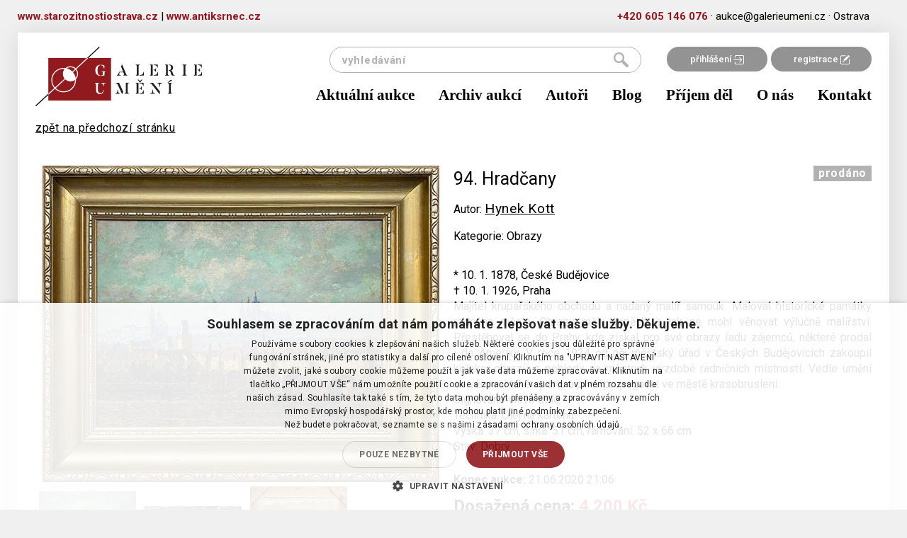

--- FILE ---
content_type: text/html; charset=utf-8
request_url: https://galerieumeni.cz/detail-polozky/1895-hynek-kott/94-hradcany-2587
body_size: 4710
content:
<!doctype html>
<html lang="cs">
    <head>

        <!-- Google Tag Manager head -->
        <script>(function(w,d,s,l,i){w[l]=w[l]||[];w[l].push({'gtm.start':
        new Date().getTime(),event:'gtm.js'});var f=d.getElementsByTagName(s)[0],
        j=d.createElement(s),dl=l!='dataLayer'?'&l='+l:'';j.async=true;j.src=
        'https://www.googletagmanager.com/gtm.js?id='+i+dl;f.parentNode.insertBefore(j,f);
        })(window,document,'script','dataLayer','GTM-5L8QKC6');</script>
        <!-- End Google Tag Manager head -->

        <meta charset="utf-8">
        <title>Hradčany - Hynek Kott  -  Galerie umění</title>
        <meta name="description" content="Odhady a aukce obrazů, umění a starožitností">
        <meta name="viewport" content="width=device-width, initial-scale=1">
        <meta name="Author" content="Q2 Interactive | info@q2.cz | www.q2.cz">
        <meta name="robots" content="all,follow">

        <base href="https://galerieumeni.cz/">

        <link rel="shortcut icon" type="image/x-icon" href="www/images/favicons/favicon.ico">
        <!--[if IE]><link rel="shortcut icon" href="www/images/favicons/favicon.ico"><![endif]-->


        <link rel="shortcut icon" href="www/images/favicons/favicon.ico">
       
        <meta name="theme-color" content="#ffffff">

<link rel="stylesheet" href="www/css/styles.min.css?v=1631615748">
        
        
        <!--[if lt IE 9]>
            <script src="https://oss.maxcdn.com/html5shiv/3.7.2/html5shiv.min.js"></script>
            <script src="https://oss.maxcdn.com/respond/1.4.2/respond.min.js"></script>
        <![endif]-->
    </head>
    <body class="auctionitem-default" id="lang-cs">
<section class="o-superHeader">
    <div class="container">
        <div class="row">
            <div class="innerContent">
                <div style="text-align:left;display: inline-block;float: left;">
                    <a href="https://starozitnostiostrava.cz" target="_blank" class="c-phoneLink">www.starozitnostiostrava.cz</a>
                    <span>  |  </span>
                    <a href="https://antiksrnec.cz" target="_blank" class="c-phoneLink">www.antiksrnec.cz</a>
                </div>
                <a href="tel:+420605146076" class="c-phoneLink">+420&nbsp;605&nbsp;146&nbsp;076</a> &#183;
                <a href="mailto:aukce@galerieumeni.cz" class="c-mailLink">aukce@galerieumeni.cz</a> &#183;
                <span>Ostrava </span>
            </div>
        </div>
    </div>
</section>
<div class="container">

    <div class="o-superLayout">
    
<div id="snippet--headerWrapper"><header>
    <nav class="navbar" role="navigation">
        <div class="container">
            <div class="navbar-header">
                <div class="navbar-upper">

                    <div class="links">
                            <a href="/user/login/">přihlášení <img src="https://galerieumeni.cz/www/images/login.png" alt="login icon"></a><a href="/user/registration/">registrace <img src="https://galerieumeni.cz/www/images/reg.png" alt="ragistration icon"></a>
                    </div>
                    <a class="navbar-brand" href="/">
                        <img src="https://galerieumeni.cz/www/images/logoNew.png">
                    </a>
                    <button type="button" class="hamburger-toggle hamburger hamburger--spin collapsed" data-toggle="collapse" data-target="#collapse-nav">
                        <span class="hamburger-box">
                            <span class="hamburger-inner"></span>
                        </span>
                        <span class="hamburger-label">Menu</span>
                    </button>
<form action="/detail-polozky/1895-hynek-kott/94-hradcany-2587" method="post" id="frm-searchForm-form" class="searchform">
    <input type="submit" name="send" value="hledat"><input type="text" name="q" placeholder="vyhledávání" id="frm-searchForm-form-q">
<input type="hidden" name="_do" value="searchForm-form-submit"><!--[if IE]><input type=IEbug disabled style="display:none"><![endif]-->
</form>

                </div>
                <div class="collapse navbar-collapse" id="collapse-nav">
                    <a
                        href="/aktualni-aukce"
                        
                        
                        >
                        Aktuální aukce
                    </a>
                    <a
                        href="/aukcni-vysledky"
                        
                        
                        >
                        Archiv aukcí
                    </a>
                    <a
                        href="/autori"
                        
                        
                        >
                        Autoři
                    </a>
                    <a
                        href="/blog"
                        
                        
                        >
                        Blog
                    </a>
                    <a
                        href="/prijem-del"
                        
                        
                        >
                        Příjem děl
                    </a>
                    <a
                        href="/o-nas"
                        
                        
                        >
                        O nás
                    </a>
                    <a
                        href="/kontakt"
                        
                        
                        >
                        Kontakt
                    </a>
                </div>
            </div>
        </div>
    </nav>
</header>
</div><main class="current-auction detail">
    <div class="container">
        <div class="row">
            <div class="col-xs-12">
        <a href="#2587">zpět na předchozí stránku</a><br>&nbsp;
            </div>
        </div>
        <div class="row">
            <div class="col-xs-12 col-md-6 col-md-push-6">
<div class="refreshLoop " data-refresh-trigger="#refresher" id="snippet-auctionItem-itemWrapper">
    <div class="row">
        <div class="col-xs-12 col-sm-7">
            <h2>94. Hradčany</h2>
                <p>Autor: <u><a href="/autori/1895-hynek-kott">Hynek Kott</a></u><br></p>

                <p>Kategorie: Obrazy</p>
        </div>
        <div class="col-xs-12 col-sm-5">
            <div class="buttons" id="snippet-auctionItem-buttons">
                            <span class="status auctioned">prodáno</span>



            </div>
        </div>
    </div>
    <div class="row">
        <div class="col-xs-12">
            <div class="desc"><SPAN style="background-color:#FFFFFF">* 10. 1. 1878, České Budějovice<BR>† 10. 1. 1926, Praha<BR>Majitel krupařského obchodu a nadaný malíř samouk. Maloval historické památky rodného města. Obrazy měly úspěch, a tak se mohl věnovat výlučně malířství. Přestěhoval se do Prahy, kde získal pro své obrazy řadu zájemců, některé prodal i do Ameriky. V roce 1924 od něj městský úřad v Českých Budějovicích zakoupil kolekci obrazů s pohledy na město k výzdobě radničních místností. Vedle umění se věnoval také sportu a první propagoval ve městě krasobruslení. <BR></SPAN>Signováno vlevo dole
</div>

            

    <div>Technika: Olej na kartonu</div>

    <div>Výška: 37 cm, šířka: 51 cm, rámování: 52 x 66 cm</div>

    <div>Stav: Dobrý</div>

    <div></div>

    <div></div>
            
            <br>

                
            
                    <p><strong>Konec aukce:</strong> 21.06.2020 21:06</p>

            <div class="row" id="snippet-auctionItem-priceBox">
                    <div class="col-xs-12 col-sm-7 counter">
            <p>Dosažená cena: <span class="red">4 200&nbsp;Kč</span></p>
    </div>

            </div>

            <div class="row" id="snippet-auctionItem-bidsBox">
                
                    <div class="col-xs-12 col-sm-5">
                        <p class="gray no-margin">Vyvolávací cena: 1 800&nbsp;Kč</p>
                    </div>
            </div>

            <div class="row" id="snippet-auctionItem-flashMessages">
                <div class="col-xs-12">
                </div>
            </div>

                <div class="row u-topMargin">
                    <a href="/user/login/" class="c-button u-noShaddow">Přihlásit se</a> nebo <a href="/user/registration/" class="c-defaultButton">Registrovat</a>
                </div>

                <div class="row" id="snippet-auctionItem-bidTable">
                    <div id="snippet-auctionItem-onlineAuctionItemBids-onlineAuctionItemBids">
    <h2 class="title">Seznam příhozů (13)</h2>
    <table>
        <thead>
            <tr><th>částka</th><th>příhoz</th></tr>
        </thead>
        <tbody>
                <tr><td>4 200&nbsp;Kč</td><td>17.6.2020 18:54:52 </td></tr>
                <tr><td>4 000&nbsp;Kč</td><td>17.6.2020 18:54:49 (limit 14.6.2020 14:13:47)</td></tr>
                <tr><td>3 800&nbsp;Kč</td><td>17.6.2020 18:54:49 </td></tr>
                <tr><td>3 600&nbsp;Kč</td><td>17.6.2020 18:54:46 (limit 14.6.2020 14:13:47)</td></tr>
                <tr><td>3 400&nbsp;Kč</td><td>17.6.2020 18:54:46 </td></tr>
                <tr><td>3 200&nbsp;Kč</td><td>15.6.2020 16:33:24 (limit 14.6.2020 14:13:47)</td></tr>
                <tr><td>3 000&nbsp;Kč</td><td>15.6.2020 16:33:24 </td></tr>
                <tr><td>2 800&nbsp;Kč</td><td>15.6.2020 16:33:21 (limit 14.6.2020 14:13:47)</td></tr>
                <tr><td>2 600&nbsp;Kč</td><td>15.6.2020 16:33:21 </td></tr>
                <tr><td>2 400&nbsp;Kč</td><td>15.6.2020 16:33:17 (limit 14.6.2020 14:13:47)</td></tr>
                <tr><td>2 200&nbsp;Kč</td><td>15.6.2020 16:33:17 </td></tr>
                <tr><td>2 000&nbsp;Kč</td><td>14.6.2020 14:13:38 </td></tr>
                <tr><td>1 800&nbsp;Kč</td><td>31.5.2020 18:04:54 </td></tr>
        </tbody>
    </table>

</div>

                </div>

        </div>
    </div>
    
    <div class="hidden" id="snippet-auctionItem-refresherBox">
        <a id="refresher" rel="nofollow" class="ajax" href="/detail-polozky/1895-hynek-kott/94-hradcany-2587?auctionItem-shownPrice=4200&amp;auctionItem-winning=0&amp;do=auctionItem-refreshList">Refresh</a>
    </div>
</div>
            </div>
            <div class="col-xs-12 col-sm-6 col-md-6 col-md-pull-6 padding col">

                <div class="light-gallery">
                        <a class="thumbnail" href="https://galerieumeni.cz/www/files/image/auction/items/56_2594_1.jpg" data-exthumbimage="https://galerieumeni.cz/www/files/image/auction/items/56_2594_1.jpg">
                            <img src="https://galerieumeni.cz/www/files/image/auction/items/56_2594_1.medium.jpg" alt="Hradčany" class="img-responsive">
                        </a>

                        <div class="row light-gallery thumbs">
                                <a class="thumbnail" href="https://galerieumeni.cz/www/files/image/auction/items/56_2594_2.jpg" data-exthumbimage="https://galerieumeni.cz/www/files/image/auction/items/56_2594_2.jpg">
                                    <img src="https://galerieumeni.cz/www/files/image/auction/items/56_2594_2.thumb.jpg">
                                </a>
                                <div class="space"></div>
                                <a class="thumbnail" href="https://galerieumeni.cz/www/files/image/auction/items/56_2594_3.jpg" data-exthumbimage="https://galerieumeni.cz/www/files/image/auction/items/56_2594_3.jpg">
                                    <img src="https://galerieumeni.cz/www/files/image/auction/items/56_2594_3.thumb.jpg">
                                </a>
                                <div class="space"></div>
                                <a class="thumbnail" href="https://galerieumeni.cz/www/files/image/auction/items/56_2594_4.jpg" data-exthumbimage="https://galerieumeni.cz/www/files/image/auction/items/56_2594_4.jpg">
                                    <img src="https://galerieumeni.cz/www/files/image/auction/items/56_2594_4.thumb.jpg">
                                </a>
                                
                        </div>
                </div>

                <div class="share">
                    Sdílet:<br>
                    <a href="https://www.facebook.com/sharer/sharer.php?u=https://galerieumeni.cz/detail-polozky/1895-hynek-kott/94-hradcany-2587"><img src="https://galerieumeni.cz/www/images/icon-fb.png"></a>
                    <a href="https://plus.google.com/share?url=https://galerieumeni.cz/detail-polozky/1895-hynek-kott/94-hradcany-2587"><img src="https://galerieumeni.cz/www/images/icon-google.png"></a>
                    <a href="https://twitter.com/home?status=https://galerieumeni.cz/detail-polozky/1895-hynek-kott/94-hradcany-2587"><img src="https://galerieumeni.cz/www/images/icon-twitter.png"></a>
                </div>
            </div>
        </div>
    </div>
</main>

    </div>

<!-- DEFAULT NEWSLETTER BOX -->
<section class="o-subscribeNewsletterBox">
    <div class="contentBox">
        <div class="title">Chcete vědět o našich novinkách jako první?</div>
        <div class="subtitle">Zanechte nám vaši e-mailovou adresu a už vám neunikne žádná speciální nabídka</div>
    </div>

    <form id="subscribeForm" action="/detail-polozky/1895-hynek-kott/94-hradcany-2587" method="post">
        <input type="email" name="email" placeholder="jmeno&#64;email.cz" id="frm-newsletterSubscribe-subscribeForm-email" required data-nette-rules='[{"op":":filled","msg":"Vyplňte váš email."},{"op":":email","msg":"Musíte vyplnit validní email."}]'><br>
        <label for="frm-newsletterSubscribe-subscribeForm-personalData"><input type="checkbox" name="personalData" id="frm-newsletterSubscribe-subscribeForm-personalData" required data-nette-rules='[{"op":":filled","msg":"Musíte souhlasit se zpracováním osobních údajů."}]'>Souhlasím se zpracováním osobních údajů</label>

        <input id="subscribeSubmit" type="submit" name="_submit" value="Přihlásit se k odběru">
        <input type="hidden" name="gRecaptchaToken-subscribe" id="gRecaptchaToken-subscribe">

        <script src="https://www.google.com/recaptcha/api.js?render=6LczIeQqAAAAAP66aV0elYNjsFe7qQ8GRMEnE3Vh"></script>
        <script>
            document.addEventListener("DOMContentLoaded", function () {
                grecaptcha.ready(function () {
                    // Subscribe Form
                    let subscribeForm = document.getElementById("subscribeForm");
                    if (subscribeForm) {
                        subscribeForm.addEventListener("submit", function (event) {
                            event.preventDefault();
                            grecaptcha.execute("6LczIeQqAAAAAP66aV0elYNjsFe7qQ8GRMEnE3Vh", { action: "subscribe" }).then(function (token) {
                                document.getElementById("gRecaptchaToken-subscribe").value = token;
                                subscribeForm.submit();
                            });
                        });
                    }
                });
            });
        </script>
<input type="hidden" name="businessTerms" value="0"><input type="hidden" name="subscribed" value="0"><input type="hidden" name="_do" value="newsletterSubscribe-subscribeForm-submit"><!--[if IE]><input type=IEbug disabled style="display:none"><![endif]-->
    </form>

    <img src="https://galerieumeni.cz/www/images/newsletterLogoNew.png" class="newsletterLogo" alt="newsletter logo">
</section>

<footer>
    <div class="row">
        <div class="col-xs-12 col-md-6 c-leftPart">
            <div>
<ul class="list-inline">
        <li class="link">
                    <a href="/obchodni-a-aukcni-podminky"
                        
                        
                        >obchodní a aukční podmínky</a>
        </li>
        &middot;
        <li class="link">
                <a href="/ochrana-osobnich-udaju"
                    
                    >ochrana osobních údajů</a>
        </li>
        &middot;
        <li class="link">
                <a href="/jak-se-zucastnit-aukce-na-webu-galerieumeni-cz"
                    
                    >jak se zúčastnit aukce</a>
        </li>
        &middot;
        <li class="link">
                <a href="/reklamancniformular"
                    
                    >reklamační formulář</a>
        </li>
        
</ul>
            </div>
            <div>
<p>© P&amp;S Galerie umění,&nbsp;Ostrava</p>
            </div>
        </div>

        <div class="col-xs-12 col-md-6 c-rightPart">
Realizace <a href="http://www.q2.cz" target="top">Internetová agentura Q2 Interactive</a> &amp; <a href="http://www.qaukce.cz" target="top" title="Aukční systémy, sálové aukce a online aukce">Qaukce.cz</a>        </div>

    </div>
</footer>
</div>

        

<script type="text/javascript" src="www/js/scripts.min.js?v=1631615717"></script>

<div id="snippet--flashes"></div>

 
<script type="text/javascript">
/* <![CDATA[ */
var seznam_retargeting_id = 42979;
/* ]]> */
</script>
<script type="text/javascript" src="//c.imedia.cz/js/retargeting.js"></script>
    </body>
</html>


--- FILE ---
content_type: text/html; charset=utf-8
request_url: https://www.google.com/recaptcha/api2/anchor?ar=1&k=6LczIeQqAAAAAP66aV0elYNjsFe7qQ8GRMEnE3Vh&co=aHR0cHM6Ly9nYWxlcmlldW1lbmkuY3o6NDQz&hl=en&v=7gg7H51Q-naNfhmCP3_R47ho&size=invisible&anchor-ms=20000&execute-ms=30000&cb=aldu5negiklj
body_size: 48478
content:
<!DOCTYPE HTML><html dir="ltr" lang="en"><head><meta http-equiv="Content-Type" content="text/html; charset=UTF-8">
<meta http-equiv="X-UA-Compatible" content="IE=edge">
<title>reCAPTCHA</title>
<style type="text/css">
/* cyrillic-ext */
@font-face {
  font-family: 'Roboto';
  font-style: normal;
  font-weight: 400;
  font-stretch: 100%;
  src: url(//fonts.gstatic.com/s/roboto/v48/KFO7CnqEu92Fr1ME7kSn66aGLdTylUAMa3GUBHMdazTgWw.woff2) format('woff2');
  unicode-range: U+0460-052F, U+1C80-1C8A, U+20B4, U+2DE0-2DFF, U+A640-A69F, U+FE2E-FE2F;
}
/* cyrillic */
@font-face {
  font-family: 'Roboto';
  font-style: normal;
  font-weight: 400;
  font-stretch: 100%;
  src: url(//fonts.gstatic.com/s/roboto/v48/KFO7CnqEu92Fr1ME7kSn66aGLdTylUAMa3iUBHMdazTgWw.woff2) format('woff2');
  unicode-range: U+0301, U+0400-045F, U+0490-0491, U+04B0-04B1, U+2116;
}
/* greek-ext */
@font-face {
  font-family: 'Roboto';
  font-style: normal;
  font-weight: 400;
  font-stretch: 100%;
  src: url(//fonts.gstatic.com/s/roboto/v48/KFO7CnqEu92Fr1ME7kSn66aGLdTylUAMa3CUBHMdazTgWw.woff2) format('woff2');
  unicode-range: U+1F00-1FFF;
}
/* greek */
@font-face {
  font-family: 'Roboto';
  font-style: normal;
  font-weight: 400;
  font-stretch: 100%;
  src: url(//fonts.gstatic.com/s/roboto/v48/KFO7CnqEu92Fr1ME7kSn66aGLdTylUAMa3-UBHMdazTgWw.woff2) format('woff2');
  unicode-range: U+0370-0377, U+037A-037F, U+0384-038A, U+038C, U+038E-03A1, U+03A3-03FF;
}
/* math */
@font-face {
  font-family: 'Roboto';
  font-style: normal;
  font-weight: 400;
  font-stretch: 100%;
  src: url(//fonts.gstatic.com/s/roboto/v48/KFO7CnqEu92Fr1ME7kSn66aGLdTylUAMawCUBHMdazTgWw.woff2) format('woff2');
  unicode-range: U+0302-0303, U+0305, U+0307-0308, U+0310, U+0312, U+0315, U+031A, U+0326-0327, U+032C, U+032F-0330, U+0332-0333, U+0338, U+033A, U+0346, U+034D, U+0391-03A1, U+03A3-03A9, U+03B1-03C9, U+03D1, U+03D5-03D6, U+03F0-03F1, U+03F4-03F5, U+2016-2017, U+2034-2038, U+203C, U+2040, U+2043, U+2047, U+2050, U+2057, U+205F, U+2070-2071, U+2074-208E, U+2090-209C, U+20D0-20DC, U+20E1, U+20E5-20EF, U+2100-2112, U+2114-2115, U+2117-2121, U+2123-214F, U+2190, U+2192, U+2194-21AE, U+21B0-21E5, U+21F1-21F2, U+21F4-2211, U+2213-2214, U+2216-22FF, U+2308-230B, U+2310, U+2319, U+231C-2321, U+2336-237A, U+237C, U+2395, U+239B-23B7, U+23D0, U+23DC-23E1, U+2474-2475, U+25AF, U+25B3, U+25B7, U+25BD, U+25C1, U+25CA, U+25CC, U+25FB, U+266D-266F, U+27C0-27FF, U+2900-2AFF, U+2B0E-2B11, U+2B30-2B4C, U+2BFE, U+3030, U+FF5B, U+FF5D, U+1D400-1D7FF, U+1EE00-1EEFF;
}
/* symbols */
@font-face {
  font-family: 'Roboto';
  font-style: normal;
  font-weight: 400;
  font-stretch: 100%;
  src: url(//fonts.gstatic.com/s/roboto/v48/KFO7CnqEu92Fr1ME7kSn66aGLdTylUAMaxKUBHMdazTgWw.woff2) format('woff2');
  unicode-range: U+0001-000C, U+000E-001F, U+007F-009F, U+20DD-20E0, U+20E2-20E4, U+2150-218F, U+2190, U+2192, U+2194-2199, U+21AF, U+21E6-21F0, U+21F3, U+2218-2219, U+2299, U+22C4-22C6, U+2300-243F, U+2440-244A, U+2460-24FF, U+25A0-27BF, U+2800-28FF, U+2921-2922, U+2981, U+29BF, U+29EB, U+2B00-2BFF, U+4DC0-4DFF, U+FFF9-FFFB, U+10140-1018E, U+10190-1019C, U+101A0, U+101D0-101FD, U+102E0-102FB, U+10E60-10E7E, U+1D2C0-1D2D3, U+1D2E0-1D37F, U+1F000-1F0FF, U+1F100-1F1AD, U+1F1E6-1F1FF, U+1F30D-1F30F, U+1F315, U+1F31C, U+1F31E, U+1F320-1F32C, U+1F336, U+1F378, U+1F37D, U+1F382, U+1F393-1F39F, U+1F3A7-1F3A8, U+1F3AC-1F3AF, U+1F3C2, U+1F3C4-1F3C6, U+1F3CA-1F3CE, U+1F3D4-1F3E0, U+1F3ED, U+1F3F1-1F3F3, U+1F3F5-1F3F7, U+1F408, U+1F415, U+1F41F, U+1F426, U+1F43F, U+1F441-1F442, U+1F444, U+1F446-1F449, U+1F44C-1F44E, U+1F453, U+1F46A, U+1F47D, U+1F4A3, U+1F4B0, U+1F4B3, U+1F4B9, U+1F4BB, U+1F4BF, U+1F4C8-1F4CB, U+1F4D6, U+1F4DA, U+1F4DF, U+1F4E3-1F4E6, U+1F4EA-1F4ED, U+1F4F7, U+1F4F9-1F4FB, U+1F4FD-1F4FE, U+1F503, U+1F507-1F50B, U+1F50D, U+1F512-1F513, U+1F53E-1F54A, U+1F54F-1F5FA, U+1F610, U+1F650-1F67F, U+1F687, U+1F68D, U+1F691, U+1F694, U+1F698, U+1F6AD, U+1F6B2, U+1F6B9-1F6BA, U+1F6BC, U+1F6C6-1F6CF, U+1F6D3-1F6D7, U+1F6E0-1F6EA, U+1F6F0-1F6F3, U+1F6F7-1F6FC, U+1F700-1F7FF, U+1F800-1F80B, U+1F810-1F847, U+1F850-1F859, U+1F860-1F887, U+1F890-1F8AD, U+1F8B0-1F8BB, U+1F8C0-1F8C1, U+1F900-1F90B, U+1F93B, U+1F946, U+1F984, U+1F996, U+1F9E9, U+1FA00-1FA6F, U+1FA70-1FA7C, U+1FA80-1FA89, U+1FA8F-1FAC6, U+1FACE-1FADC, U+1FADF-1FAE9, U+1FAF0-1FAF8, U+1FB00-1FBFF;
}
/* vietnamese */
@font-face {
  font-family: 'Roboto';
  font-style: normal;
  font-weight: 400;
  font-stretch: 100%;
  src: url(//fonts.gstatic.com/s/roboto/v48/KFO7CnqEu92Fr1ME7kSn66aGLdTylUAMa3OUBHMdazTgWw.woff2) format('woff2');
  unicode-range: U+0102-0103, U+0110-0111, U+0128-0129, U+0168-0169, U+01A0-01A1, U+01AF-01B0, U+0300-0301, U+0303-0304, U+0308-0309, U+0323, U+0329, U+1EA0-1EF9, U+20AB;
}
/* latin-ext */
@font-face {
  font-family: 'Roboto';
  font-style: normal;
  font-weight: 400;
  font-stretch: 100%;
  src: url(//fonts.gstatic.com/s/roboto/v48/KFO7CnqEu92Fr1ME7kSn66aGLdTylUAMa3KUBHMdazTgWw.woff2) format('woff2');
  unicode-range: U+0100-02BA, U+02BD-02C5, U+02C7-02CC, U+02CE-02D7, U+02DD-02FF, U+0304, U+0308, U+0329, U+1D00-1DBF, U+1E00-1E9F, U+1EF2-1EFF, U+2020, U+20A0-20AB, U+20AD-20C0, U+2113, U+2C60-2C7F, U+A720-A7FF;
}
/* latin */
@font-face {
  font-family: 'Roboto';
  font-style: normal;
  font-weight: 400;
  font-stretch: 100%;
  src: url(//fonts.gstatic.com/s/roboto/v48/KFO7CnqEu92Fr1ME7kSn66aGLdTylUAMa3yUBHMdazQ.woff2) format('woff2');
  unicode-range: U+0000-00FF, U+0131, U+0152-0153, U+02BB-02BC, U+02C6, U+02DA, U+02DC, U+0304, U+0308, U+0329, U+2000-206F, U+20AC, U+2122, U+2191, U+2193, U+2212, U+2215, U+FEFF, U+FFFD;
}
/* cyrillic-ext */
@font-face {
  font-family: 'Roboto';
  font-style: normal;
  font-weight: 500;
  font-stretch: 100%;
  src: url(//fonts.gstatic.com/s/roboto/v48/KFO7CnqEu92Fr1ME7kSn66aGLdTylUAMa3GUBHMdazTgWw.woff2) format('woff2');
  unicode-range: U+0460-052F, U+1C80-1C8A, U+20B4, U+2DE0-2DFF, U+A640-A69F, U+FE2E-FE2F;
}
/* cyrillic */
@font-face {
  font-family: 'Roboto';
  font-style: normal;
  font-weight: 500;
  font-stretch: 100%;
  src: url(//fonts.gstatic.com/s/roboto/v48/KFO7CnqEu92Fr1ME7kSn66aGLdTylUAMa3iUBHMdazTgWw.woff2) format('woff2');
  unicode-range: U+0301, U+0400-045F, U+0490-0491, U+04B0-04B1, U+2116;
}
/* greek-ext */
@font-face {
  font-family: 'Roboto';
  font-style: normal;
  font-weight: 500;
  font-stretch: 100%;
  src: url(//fonts.gstatic.com/s/roboto/v48/KFO7CnqEu92Fr1ME7kSn66aGLdTylUAMa3CUBHMdazTgWw.woff2) format('woff2');
  unicode-range: U+1F00-1FFF;
}
/* greek */
@font-face {
  font-family: 'Roboto';
  font-style: normal;
  font-weight: 500;
  font-stretch: 100%;
  src: url(//fonts.gstatic.com/s/roboto/v48/KFO7CnqEu92Fr1ME7kSn66aGLdTylUAMa3-UBHMdazTgWw.woff2) format('woff2');
  unicode-range: U+0370-0377, U+037A-037F, U+0384-038A, U+038C, U+038E-03A1, U+03A3-03FF;
}
/* math */
@font-face {
  font-family: 'Roboto';
  font-style: normal;
  font-weight: 500;
  font-stretch: 100%;
  src: url(//fonts.gstatic.com/s/roboto/v48/KFO7CnqEu92Fr1ME7kSn66aGLdTylUAMawCUBHMdazTgWw.woff2) format('woff2');
  unicode-range: U+0302-0303, U+0305, U+0307-0308, U+0310, U+0312, U+0315, U+031A, U+0326-0327, U+032C, U+032F-0330, U+0332-0333, U+0338, U+033A, U+0346, U+034D, U+0391-03A1, U+03A3-03A9, U+03B1-03C9, U+03D1, U+03D5-03D6, U+03F0-03F1, U+03F4-03F5, U+2016-2017, U+2034-2038, U+203C, U+2040, U+2043, U+2047, U+2050, U+2057, U+205F, U+2070-2071, U+2074-208E, U+2090-209C, U+20D0-20DC, U+20E1, U+20E5-20EF, U+2100-2112, U+2114-2115, U+2117-2121, U+2123-214F, U+2190, U+2192, U+2194-21AE, U+21B0-21E5, U+21F1-21F2, U+21F4-2211, U+2213-2214, U+2216-22FF, U+2308-230B, U+2310, U+2319, U+231C-2321, U+2336-237A, U+237C, U+2395, U+239B-23B7, U+23D0, U+23DC-23E1, U+2474-2475, U+25AF, U+25B3, U+25B7, U+25BD, U+25C1, U+25CA, U+25CC, U+25FB, U+266D-266F, U+27C0-27FF, U+2900-2AFF, U+2B0E-2B11, U+2B30-2B4C, U+2BFE, U+3030, U+FF5B, U+FF5D, U+1D400-1D7FF, U+1EE00-1EEFF;
}
/* symbols */
@font-face {
  font-family: 'Roboto';
  font-style: normal;
  font-weight: 500;
  font-stretch: 100%;
  src: url(//fonts.gstatic.com/s/roboto/v48/KFO7CnqEu92Fr1ME7kSn66aGLdTylUAMaxKUBHMdazTgWw.woff2) format('woff2');
  unicode-range: U+0001-000C, U+000E-001F, U+007F-009F, U+20DD-20E0, U+20E2-20E4, U+2150-218F, U+2190, U+2192, U+2194-2199, U+21AF, U+21E6-21F0, U+21F3, U+2218-2219, U+2299, U+22C4-22C6, U+2300-243F, U+2440-244A, U+2460-24FF, U+25A0-27BF, U+2800-28FF, U+2921-2922, U+2981, U+29BF, U+29EB, U+2B00-2BFF, U+4DC0-4DFF, U+FFF9-FFFB, U+10140-1018E, U+10190-1019C, U+101A0, U+101D0-101FD, U+102E0-102FB, U+10E60-10E7E, U+1D2C0-1D2D3, U+1D2E0-1D37F, U+1F000-1F0FF, U+1F100-1F1AD, U+1F1E6-1F1FF, U+1F30D-1F30F, U+1F315, U+1F31C, U+1F31E, U+1F320-1F32C, U+1F336, U+1F378, U+1F37D, U+1F382, U+1F393-1F39F, U+1F3A7-1F3A8, U+1F3AC-1F3AF, U+1F3C2, U+1F3C4-1F3C6, U+1F3CA-1F3CE, U+1F3D4-1F3E0, U+1F3ED, U+1F3F1-1F3F3, U+1F3F5-1F3F7, U+1F408, U+1F415, U+1F41F, U+1F426, U+1F43F, U+1F441-1F442, U+1F444, U+1F446-1F449, U+1F44C-1F44E, U+1F453, U+1F46A, U+1F47D, U+1F4A3, U+1F4B0, U+1F4B3, U+1F4B9, U+1F4BB, U+1F4BF, U+1F4C8-1F4CB, U+1F4D6, U+1F4DA, U+1F4DF, U+1F4E3-1F4E6, U+1F4EA-1F4ED, U+1F4F7, U+1F4F9-1F4FB, U+1F4FD-1F4FE, U+1F503, U+1F507-1F50B, U+1F50D, U+1F512-1F513, U+1F53E-1F54A, U+1F54F-1F5FA, U+1F610, U+1F650-1F67F, U+1F687, U+1F68D, U+1F691, U+1F694, U+1F698, U+1F6AD, U+1F6B2, U+1F6B9-1F6BA, U+1F6BC, U+1F6C6-1F6CF, U+1F6D3-1F6D7, U+1F6E0-1F6EA, U+1F6F0-1F6F3, U+1F6F7-1F6FC, U+1F700-1F7FF, U+1F800-1F80B, U+1F810-1F847, U+1F850-1F859, U+1F860-1F887, U+1F890-1F8AD, U+1F8B0-1F8BB, U+1F8C0-1F8C1, U+1F900-1F90B, U+1F93B, U+1F946, U+1F984, U+1F996, U+1F9E9, U+1FA00-1FA6F, U+1FA70-1FA7C, U+1FA80-1FA89, U+1FA8F-1FAC6, U+1FACE-1FADC, U+1FADF-1FAE9, U+1FAF0-1FAF8, U+1FB00-1FBFF;
}
/* vietnamese */
@font-face {
  font-family: 'Roboto';
  font-style: normal;
  font-weight: 500;
  font-stretch: 100%;
  src: url(//fonts.gstatic.com/s/roboto/v48/KFO7CnqEu92Fr1ME7kSn66aGLdTylUAMa3OUBHMdazTgWw.woff2) format('woff2');
  unicode-range: U+0102-0103, U+0110-0111, U+0128-0129, U+0168-0169, U+01A0-01A1, U+01AF-01B0, U+0300-0301, U+0303-0304, U+0308-0309, U+0323, U+0329, U+1EA0-1EF9, U+20AB;
}
/* latin-ext */
@font-face {
  font-family: 'Roboto';
  font-style: normal;
  font-weight: 500;
  font-stretch: 100%;
  src: url(//fonts.gstatic.com/s/roboto/v48/KFO7CnqEu92Fr1ME7kSn66aGLdTylUAMa3KUBHMdazTgWw.woff2) format('woff2');
  unicode-range: U+0100-02BA, U+02BD-02C5, U+02C7-02CC, U+02CE-02D7, U+02DD-02FF, U+0304, U+0308, U+0329, U+1D00-1DBF, U+1E00-1E9F, U+1EF2-1EFF, U+2020, U+20A0-20AB, U+20AD-20C0, U+2113, U+2C60-2C7F, U+A720-A7FF;
}
/* latin */
@font-face {
  font-family: 'Roboto';
  font-style: normal;
  font-weight: 500;
  font-stretch: 100%;
  src: url(//fonts.gstatic.com/s/roboto/v48/KFO7CnqEu92Fr1ME7kSn66aGLdTylUAMa3yUBHMdazQ.woff2) format('woff2');
  unicode-range: U+0000-00FF, U+0131, U+0152-0153, U+02BB-02BC, U+02C6, U+02DA, U+02DC, U+0304, U+0308, U+0329, U+2000-206F, U+20AC, U+2122, U+2191, U+2193, U+2212, U+2215, U+FEFF, U+FFFD;
}
/* cyrillic-ext */
@font-face {
  font-family: 'Roboto';
  font-style: normal;
  font-weight: 900;
  font-stretch: 100%;
  src: url(//fonts.gstatic.com/s/roboto/v48/KFO7CnqEu92Fr1ME7kSn66aGLdTylUAMa3GUBHMdazTgWw.woff2) format('woff2');
  unicode-range: U+0460-052F, U+1C80-1C8A, U+20B4, U+2DE0-2DFF, U+A640-A69F, U+FE2E-FE2F;
}
/* cyrillic */
@font-face {
  font-family: 'Roboto';
  font-style: normal;
  font-weight: 900;
  font-stretch: 100%;
  src: url(//fonts.gstatic.com/s/roboto/v48/KFO7CnqEu92Fr1ME7kSn66aGLdTylUAMa3iUBHMdazTgWw.woff2) format('woff2');
  unicode-range: U+0301, U+0400-045F, U+0490-0491, U+04B0-04B1, U+2116;
}
/* greek-ext */
@font-face {
  font-family: 'Roboto';
  font-style: normal;
  font-weight: 900;
  font-stretch: 100%;
  src: url(//fonts.gstatic.com/s/roboto/v48/KFO7CnqEu92Fr1ME7kSn66aGLdTylUAMa3CUBHMdazTgWw.woff2) format('woff2');
  unicode-range: U+1F00-1FFF;
}
/* greek */
@font-face {
  font-family: 'Roboto';
  font-style: normal;
  font-weight: 900;
  font-stretch: 100%;
  src: url(//fonts.gstatic.com/s/roboto/v48/KFO7CnqEu92Fr1ME7kSn66aGLdTylUAMa3-UBHMdazTgWw.woff2) format('woff2');
  unicode-range: U+0370-0377, U+037A-037F, U+0384-038A, U+038C, U+038E-03A1, U+03A3-03FF;
}
/* math */
@font-face {
  font-family: 'Roboto';
  font-style: normal;
  font-weight: 900;
  font-stretch: 100%;
  src: url(//fonts.gstatic.com/s/roboto/v48/KFO7CnqEu92Fr1ME7kSn66aGLdTylUAMawCUBHMdazTgWw.woff2) format('woff2');
  unicode-range: U+0302-0303, U+0305, U+0307-0308, U+0310, U+0312, U+0315, U+031A, U+0326-0327, U+032C, U+032F-0330, U+0332-0333, U+0338, U+033A, U+0346, U+034D, U+0391-03A1, U+03A3-03A9, U+03B1-03C9, U+03D1, U+03D5-03D6, U+03F0-03F1, U+03F4-03F5, U+2016-2017, U+2034-2038, U+203C, U+2040, U+2043, U+2047, U+2050, U+2057, U+205F, U+2070-2071, U+2074-208E, U+2090-209C, U+20D0-20DC, U+20E1, U+20E5-20EF, U+2100-2112, U+2114-2115, U+2117-2121, U+2123-214F, U+2190, U+2192, U+2194-21AE, U+21B0-21E5, U+21F1-21F2, U+21F4-2211, U+2213-2214, U+2216-22FF, U+2308-230B, U+2310, U+2319, U+231C-2321, U+2336-237A, U+237C, U+2395, U+239B-23B7, U+23D0, U+23DC-23E1, U+2474-2475, U+25AF, U+25B3, U+25B7, U+25BD, U+25C1, U+25CA, U+25CC, U+25FB, U+266D-266F, U+27C0-27FF, U+2900-2AFF, U+2B0E-2B11, U+2B30-2B4C, U+2BFE, U+3030, U+FF5B, U+FF5D, U+1D400-1D7FF, U+1EE00-1EEFF;
}
/* symbols */
@font-face {
  font-family: 'Roboto';
  font-style: normal;
  font-weight: 900;
  font-stretch: 100%;
  src: url(//fonts.gstatic.com/s/roboto/v48/KFO7CnqEu92Fr1ME7kSn66aGLdTylUAMaxKUBHMdazTgWw.woff2) format('woff2');
  unicode-range: U+0001-000C, U+000E-001F, U+007F-009F, U+20DD-20E0, U+20E2-20E4, U+2150-218F, U+2190, U+2192, U+2194-2199, U+21AF, U+21E6-21F0, U+21F3, U+2218-2219, U+2299, U+22C4-22C6, U+2300-243F, U+2440-244A, U+2460-24FF, U+25A0-27BF, U+2800-28FF, U+2921-2922, U+2981, U+29BF, U+29EB, U+2B00-2BFF, U+4DC0-4DFF, U+FFF9-FFFB, U+10140-1018E, U+10190-1019C, U+101A0, U+101D0-101FD, U+102E0-102FB, U+10E60-10E7E, U+1D2C0-1D2D3, U+1D2E0-1D37F, U+1F000-1F0FF, U+1F100-1F1AD, U+1F1E6-1F1FF, U+1F30D-1F30F, U+1F315, U+1F31C, U+1F31E, U+1F320-1F32C, U+1F336, U+1F378, U+1F37D, U+1F382, U+1F393-1F39F, U+1F3A7-1F3A8, U+1F3AC-1F3AF, U+1F3C2, U+1F3C4-1F3C6, U+1F3CA-1F3CE, U+1F3D4-1F3E0, U+1F3ED, U+1F3F1-1F3F3, U+1F3F5-1F3F7, U+1F408, U+1F415, U+1F41F, U+1F426, U+1F43F, U+1F441-1F442, U+1F444, U+1F446-1F449, U+1F44C-1F44E, U+1F453, U+1F46A, U+1F47D, U+1F4A3, U+1F4B0, U+1F4B3, U+1F4B9, U+1F4BB, U+1F4BF, U+1F4C8-1F4CB, U+1F4D6, U+1F4DA, U+1F4DF, U+1F4E3-1F4E6, U+1F4EA-1F4ED, U+1F4F7, U+1F4F9-1F4FB, U+1F4FD-1F4FE, U+1F503, U+1F507-1F50B, U+1F50D, U+1F512-1F513, U+1F53E-1F54A, U+1F54F-1F5FA, U+1F610, U+1F650-1F67F, U+1F687, U+1F68D, U+1F691, U+1F694, U+1F698, U+1F6AD, U+1F6B2, U+1F6B9-1F6BA, U+1F6BC, U+1F6C6-1F6CF, U+1F6D3-1F6D7, U+1F6E0-1F6EA, U+1F6F0-1F6F3, U+1F6F7-1F6FC, U+1F700-1F7FF, U+1F800-1F80B, U+1F810-1F847, U+1F850-1F859, U+1F860-1F887, U+1F890-1F8AD, U+1F8B0-1F8BB, U+1F8C0-1F8C1, U+1F900-1F90B, U+1F93B, U+1F946, U+1F984, U+1F996, U+1F9E9, U+1FA00-1FA6F, U+1FA70-1FA7C, U+1FA80-1FA89, U+1FA8F-1FAC6, U+1FACE-1FADC, U+1FADF-1FAE9, U+1FAF0-1FAF8, U+1FB00-1FBFF;
}
/* vietnamese */
@font-face {
  font-family: 'Roboto';
  font-style: normal;
  font-weight: 900;
  font-stretch: 100%;
  src: url(//fonts.gstatic.com/s/roboto/v48/KFO7CnqEu92Fr1ME7kSn66aGLdTylUAMa3OUBHMdazTgWw.woff2) format('woff2');
  unicode-range: U+0102-0103, U+0110-0111, U+0128-0129, U+0168-0169, U+01A0-01A1, U+01AF-01B0, U+0300-0301, U+0303-0304, U+0308-0309, U+0323, U+0329, U+1EA0-1EF9, U+20AB;
}
/* latin-ext */
@font-face {
  font-family: 'Roboto';
  font-style: normal;
  font-weight: 900;
  font-stretch: 100%;
  src: url(//fonts.gstatic.com/s/roboto/v48/KFO7CnqEu92Fr1ME7kSn66aGLdTylUAMa3KUBHMdazTgWw.woff2) format('woff2');
  unicode-range: U+0100-02BA, U+02BD-02C5, U+02C7-02CC, U+02CE-02D7, U+02DD-02FF, U+0304, U+0308, U+0329, U+1D00-1DBF, U+1E00-1E9F, U+1EF2-1EFF, U+2020, U+20A0-20AB, U+20AD-20C0, U+2113, U+2C60-2C7F, U+A720-A7FF;
}
/* latin */
@font-face {
  font-family: 'Roboto';
  font-style: normal;
  font-weight: 900;
  font-stretch: 100%;
  src: url(//fonts.gstatic.com/s/roboto/v48/KFO7CnqEu92Fr1ME7kSn66aGLdTylUAMa3yUBHMdazQ.woff2) format('woff2');
  unicode-range: U+0000-00FF, U+0131, U+0152-0153, U+02BB-02BC, U+02C6, U+02DA, U+02DC, U+0304, U+0308, U+0329, U+2000-206F, U+20AC, U+2122, U+2191, U+2193, U+2212, U+2215, U+FEFF, U+FFFD;
}

</style>
<link rel="stylesheet" type="text/css" href="https://www.gstatic.com/recaptcha/releases/7gg7H51Q-naNfhmCP3_R47ho/styles__ltr.css">
<script nonce="TTJjYommWUgRnjpgcbd0MA" type="text/javascript">window['__recaptcha_api'] = 'https://www.google.com/recaptcha/api2/';</script>
<script type="text/javascript" src="https://www.gstatic.com/recaptcha/releases/7gg7H51Q-naNfhmCP3_R47ho/recaptcha__en.js" nonce="TTJjYommWUgRnjpgcbd0MA">
      
    </script></head>
<body><div id="rc-anchor-alert" class="rc-anchor-alert"></div>
<input type="hidden" id="recaptcha-token" value="[base64]">
<script type="text/javascript" nonce="TTJjYommWUgRnjpgcbd0MA">
      recaptcha.anchor.Main.init("[\x22ainput\x22,[\x22bgdata\x22,\x22\x22,\[base64]/[base64]/bmV3IFpbdF0obVswXSk6Sz09Mj9uZXcgWlt0XShtWzBdLG1bMV0pOks9PTM/bmV3IFpbdF0obVswXSxtWzFdLG1bMl0pOks9PTQ/[base64]/[base64]/[base64]/[base64]/[base64]/[base64]/[base64]/[base64]/[base64]/[base64]/[base64]/[base64]/[base64]/[base64]\\u003d\\u003d\x22,\[base64]\x22,\x22wrTCszzDijhrCsKsw7jDqMK6wrJgPjjDvxnDjsKFwpRXwo4lw6VMwr8iwpsVQhDCtRRLZjctIMKKTFvDuMO3KW/CoXMbAWRyw44LwrDCoiE+wpgUEQPCpTVhw5DDgzVmw6HDrVHDjww8PsOnw4DDrGU/woPDtG9Nw69/[base64]/Cn8K5LsOkPsKAw5J5Q3XCjg3CllJ3wqx6FcKIw47DvsKUEcKnSl7Do8OOScOrHsKBFXHCm8Ovw6jCgxbDqQVBwqIoasKFwoAAw6HCnsOpCRDCosOgwoEBCCZEw6EHTA1Aw6Z1dcOXwrXDm8Osa3UPCg7DtcKqw5nDhFbCs8OeWsKLKH/DvMKaI1DCuDlMJSVlf8KTwr/[base64]/w5LCksKnwp7Dp8OeC0nDonATw6zDjhciTcOjHXczckvDvSbClBVYw5QqN1NHwqp9QcOPSDVVw4jDoyTDnsKhw51mwrrDlMOAwrLClisFO8KdwozCsMKqR8K8aAjCqizDt2LDmsO0asKkw4IdwqvDoiMEwqllwobCuXgVw7/DrVvDvsO0wrfDsMK/HcKLRG5Vw6nDvzQoKsKMwpkpwqBAw4x2Gw0hXMKlw6ZZAj18w5pCw7TDmn4MVsO2dTYKJHzCoHfDvDNWwoNhw4bDhsOsP8KIfF1AesOVFsO8wrYIwpl/[base64]/DgcKCAUrDiHtYEcKnQwnDow8NHsKaw5fCtsO+wqjCjcOrO3XDkcOuw6Quw7bDvWbDsBk9wrXDvXA6wqrDncO4QcKwwr/Dn8KwJBgYwrXComAxBsOuwowDdMOewo0ma1pZH8OmQMKZW2zDlCtQwpxgw57DncKNwoYpc8OWw7/[base64]/DocOmwojDlmlJEsKyw4xRLB12VsOawprDlsOVwpdmZ3Erw4slwpbCmy/CiUIjXcOXwrDDpwDCtsOIb8Owa8Kuwrxuwr88BHsCwoPCiyTCucKDKMOdw7Ajw5tJLsKRwqRuwozCiS1mAEUHG1EbwpF3UMOtw5Eww4fCvcKpw6o6wofDoUbCi8Odw5vDsQHCiyAfw5d3NyDDqR8ewq3DlRDCoDfCncKcw5/Cj8KWH8K4wpNKwoIpQXh0REJKw5N0w5rDlEXDvsOXwojCsMKIwrPDlsKGflR9Eng4EUA9JVPDhcKTwqU/w4ARHMKoeMKMw7PCv8O9XMOfwonCkjMkCMOcKU3ClkM+w5rDih/CuUUbQsOQw7UKw7fCvWNYaAfDqsKFwpQrBsK/wqfDpMOTcsK7wopZfUrCq27CnQJ0w5HCr156WMKDFl7DjgJLw5lWdMK/[base64]/CnsKqwqYwIx7Cu8K0OVrDmgnCtsKew71QCMOpwpzCtsKhS8KCOnXDh8K2wp0iwr7Cu8K4w7zDq3HCqnsow4EmwqAzw6fClMK3wpXDk8O/RsKdCMO6w5RkwprDuMO1wp1Yw6jDvz1YEsOEScO+aQrDqMKWTSHCksOQw4hww5lUw4w4ecOCasKLw5A1w5XCjVPDpMKCwr3Cs8OBOh0xw4oNfMKBVcKfRsKkMMOqd3nCiD0Awq/DsMO7wq3CqGZWVMKleVU7CMO1w6QgwqxCAx3DkxZbwrlXwpbDiMONw5JTCMOdwoHCg8OaAlrClcKGw6s5w4R/w6IQB8Kqw7dew7laIjjDjzbCmMK+w70gw6A4w6LCj8K5I8K8Xx3Do8ODGcOoE2PCl8KnCDjDtk98XhzDoV3Dk1YcScO2FsK5wqjDicK5YcOpwp01w6kLbW8Rwq4bw7XCkMOQVsK5w7gTwq4LHMKTw6XCg8Oyw6oDMsKMw6hewrHCs17CgsKow5/Cl8KDw5hTHMKucsK/wovDij/CqMKzwrU+FAcsRUjCkcKNa10lAMK/VXXCt8OIwqbDkz84w53DjXbCs0DCljdLM8KSwoPDr2h7wqXCjCpkwrLDpm/CmMKgZmYdwqrCg8KNwpfDsELCrMKlOsOIeBwrPj5CZcO+wqLCimVcRD/DksOvwoTDoMKOIcKbw7JyRhPCncOsaQ4KwpLCvsKmw45xw4Raw7PCoMKjDG8/[base64]/RsOHwrBPXcK4GHV8w5EQY8OzCiQ4cmlaw7fCn8Kaw7/CmVx0QMKQwoJePA7DnQ0WVsOvYcKSwrdiwohFw4duwpfDm8K2V8OXf8K9wrLDpX/CklQ4wrjCgMKOO8ODRMOTCMO6acOoJsKCYsOwczZQc8OkOlRJOgA3w7BFaMOAwojDoMK/wq/CtG7DiWzDo8OsVMKAfHVvwrkJNjBSJ8Kuw7kGP8OcworCq8OcDQQDZcOOw6rCpnJ0w5jCmAvCiXE/[base64]/[base64]/w71mw6/Cv2AdwozCiSTDnsOQw6rDukvCozHDsMODPRFnNcKNw7JGwq/[base64]/UnoXAD9JwoFcwqHCrHUuGcKzw7TDvC8JOR3Cmi9QCMK/bMOVLTzDi8OEwrszKMKIJixew6wOw57DnMOPKAjDgEfDmsKOGGNSw7TCpMKpw67CucK6wpXCsCY8wp/DgTnCtMOMFlJDWgEswqjCkcOmw6bCm8KEw5Mbax9hdR8QwpHCs2HDrFjCiMOYw4/DvsKJZHbDpEfCs8Omw6HDgcKiwrElLz/CpEQ7LGPDrcOfRTjCuA3ChMKCw67CtldgRC57wr3Dn3fDhQgVan5Qw6HDmEtPVgZlOsKeN8O0WwPDnMK0G8O+wrQLdzRHwrTCvMKEF8KABignMMOIw5TCvz3CkXlqwrDDu8OGwqfCrcK4wprCjMO7wrIQw7LClMKDAcKtwojCoQFTwqY/c0nCosKaw7XDmsKMHcOMTUvDvcOce0LDp07DpMKmwr0uUMKywpjCgXbCmsKtUytlCsKaVcO/woDDtcKFwp9LwpbDkEpHw4rDvMKywq9PSsO+DsOsSnTCvcOlIMKCwrAaD0kNQcKvw7wbwrdsCsOBC8Kcw7DDhTjCo8KGJcODQ1DDgcOgX8K+FsOcw6tywpDDisO+bxYATcOIcxJYw6I6wpRwWCkIQsO9ShVPWcKSIS/DuXDDkcKmw7Rsw6jCjcKFw4HCtsKNeXUmwqZtQcKSKx/DtsKEwpxwUQh+wqnDpWDDgHhXNMOcwpUMw74WHsO8HsO6wqHChFENTg9of1TDimbCuH7CtcOTwqXDoMOJRsK9Gg5Mw5/Cn3kgXMKRw4DCsGASFkTCuDZSwq0uLcK0GBjDn8OxK8KRUDVmQUkceMOECS3Cu8Oaw4INNSMUwrDCuGZvwpjDt8KOZWYNSUMNw5Vgwo3DisOmw7PCtlfCqMOvM8Ogw4XCrwHCjnvDqDAed8OXSnHDj8OrdcKYwq1vw6rDmDHCu8Ohwox/w7lhwqPCmU95S8K3E3IjwpFmw5kQw7jCjw0tXsKCw6JKwqvDksO3w53Csj4lAX3DmMKUwpgRw7TCiyo7bsO+DMKFwoVtw7JCTyrDqcK3worDo2N2w5PCsx9qw6/[base64]/XcKzCkx0w6TCiVjDisOFwpLDo8KPRcO1cWgJBEg2bQRSwp0aElHDl8O3wpkvMBwiw5QiJmDCicORw4fCp0nDksOjcMOYKcKCwq8+eMOJEAUhcUljRWnDujPDksK0ZcKPw4DCmcKdfDHCisKLRyvDkMKcKBg5RsKcfcOjwq/DkWjDmcKIw4vDksOMwrLDp1lvKycgwqAdVAHDkMOYw6oQw404w7A0wrLDscKPczpnw454w7DCp0DDhMObOsOXKMOSwpjDqcK8U18gwp05flU8KsKFw7HCqgzDscK+w7YuccKJJxokw7jDgwPDvSHDrDnCvcOnwpsycMOCwrXDqcOtEsK/w7pMw4LCkjPCpcOMTcKmwp50wphHTkwqwpjCr8O6Q1IFwpZ4w4nCulR+wqk8Hjdtwq1/[base64]/wqnCrcKXwokMwplzwo7DgBA/w57DrlF0wr/CjcOHI8OCw58NYsOjwr98w7Bsw5/DvsO4wpRcfcOlwrjCu8Ktw7YvwrTCu8Oewp/DtU3DiyMLHhTDmWVDfTB6B8OMZcOkw5xAwphgw77DphVAw4EYwpDDmCbCksKcwp/CrMK+UcK0w4R4w7JSDElhPcO0w6AewpvDhcOnw63DlFzDocKkCyYsEcKCOBptYiIADBHDrjE/w7vCt1BTXsKCM8KIw6bCrQvDoXcGwpZvVMO2CilQwqNQAkbDuMKCw6JGw41RVErDlU1VasOSw64/BMO7PhHCusK6wpvCt3nDgcOxw4RJw59xA8OFTcKewpfDrMKRPzTCusO6w7fCucONMH3Ci1fDhCtaw6Aawq/CgcOnX0rDlTvDrcOoLzPCp8OSwoQGdMOiw5cnw7cFHg8yVsKeLW/[base64]/[base64]/CrcOoNABBIm3DvMK2DjMrwqrDqUjCuMKfwqM1bQF8wr5pdsKHQMKuw74owog0BMKvw7TCvsOQRMKGwr9zOxXDtXdhBsKXYznCmnM5w5rCpmETw51/BMKIaGDCnj/[base64]/[base64]/CogxHwpo/JWdCTTrCgUjCrcKZK1fDu8K8wplUQcOFwpHDm8O/[base64]/acOpwpfDsMKfw6w7V2XCtz3CmsOvwqXCv2hKwpsZAsKyw7HCoMKEw5/CisKTCMO1PcKQw7TDpMORw4nCgCTCq3k/w4zDhhzCjVVNw7jCsApWwo/[base64]/DgQFVQ8KOw5fCqyDDu8KwVmccw5oDwogCwporAl0ywp1xw4bDgnBbAsOUbcKUwoJdUkQ6XHnCjgAvwr7Dk0vDu8KlVWzDl8OSF8OCw5PDpsOgAsKMScOMHU/Co8OuNHNXw7slQMKiYMOtwonDpj89DX7DsxQdw6N6wpwtR1RoEcKWUcOZwqE8w71zw45eecOUwoY4woUxW8OKV8OAw4gTw6zCpMOoMgRORz7CksOIwoHDrcOpw43DkMKEwrZ+Bk3DpcOiXMOGw6/CtCdMf8Ktw5F3I3/[base64]/wpPDhhE3cTZJwp/Ct8Oww4fCumXDsSfClsOIwoRGw4zCtilnwoTCnibDncKlw5bDk20OwrQTw791w4TDuVvDqEbDrkfDjMKrJwnCrcKDwpnDqh8Hw5YxZcKDwoFOP8KgccO/w4HCkMOLBTLDjMK1w7tRw5hKwofCrjx0IHHDp8KYwqjCqB8xFMOVwqfCrMOGfnXDhsK0w6ZeeMKvw4AZMsOqw44eN8OudQ3CusKsIsOMWEnDrUsiwrpvZV7ChsOAwqnDtsOpwpjDhcOxfQgbwpvDkcKrwrNoTT7DvsObYAnDpcKBSE/DksOfw58BZcOCcsOUwpQvXSzDscKzw7bCpQjClMKdw4/Cv3DDrcKYwpIvUQdWA0sKw7/DtcO0bmzDtwxZdsKow7BCw59Uw6JTIVrCmcKTPw/CqMKpFcOVw7TDvxFew7vChFtBwrsrwrPCmAvChMOiwrhZU8Kiwo/DqsKTw7rCt8Kjwo5PO0bDjhxGKMOAw7LCp8O7w53DqsKJwq/CusK6AcOeSmHCqsO7wq47MlY2BMOLOm3CusKSwozCo8OSesKzw7HDrCvDk8Kuwo/DtEl0w67Dn8KiGsO+BcOLHlhMCcKkTwYsMRzDrzYsw4wAfBwlJ8KLw4fDp3/CuEHDlsOyW8OqasOrw6TDp8KJwoTDky8Sw7QJw7UrHCRPw6fDlsOoIkRsR8KPwptYWMKJwobCrjLDkMKFFcKMKsKdUMKTC8KIw5JSwrdUw48Mwrwbwr4XexXDmRDCq1JCw7Qvw7Y9PQfCtsKvwpjCvMOeNGjDqyvDkcKjwqrCnjBKw7nDn8KJaMKKRsO1w6/DiTZcw5TDuxXDh8KRwoHCg8K6V8K0LDh2woPCsHsLwp0twolbaXNGaF3Dt8Oqwqh/eDZUwr/ClyXDkhrDsUcpOG5EMAgAwo9vw4LCt8Ocwp7CmsKqa8OmwodFwqYZwp0Qwq7DjMOBwrfDssKlbcKuAyUnf25JTcO8w41Cw7EOw5Qmw7rCryY7JnJxbMKYRcOzCQ/DhsOEI2ZqwrbDosOCwobCtzLDqFfCnsKyw4nCtsKqw6UJwr/DqcOLw5rCjA1LHMKwwqjCrsO8w5Qod8OuwofCscOfwpINIcOkOgDCuEx4wozCucOCPmvDozocw4RXYyhob2fChsO8YCMRw6M0woEqQGJVTGcfw6rDi8KuwpRfwokXLEQlXcKHfw1YCMOwwpbCi8KpG8Otc8O/wonDpcKNA8KYOcKswpFIwqwAwp3CrsKRw4gHwopcw6LDk8K9F8KhSMOCQhjCkMOOw4srLAbDsMOKO2LDgwnDqG/CvlcBd23DtwrDhnJqLEx7a8O4dcOJw6JsOy/Ch0FBB8KQWxR/woU2w4bDtcKOLMKTwq7CisK5w7xgw4hKPMOYC1zDqcKSS8KpwofDhx/Ch8OTwoUQPMOsLBjChMOCGkZbTsO0w5rCg1/[base64]/Cgn3Cq8K8w5PDonrDq2DCncKwb2BsLsOLw4EACULDjsKkwql/O3bCrMKaRMKlLCVrN8KfchQ5NcK/ScKiIxQ+UsKRw67DkMK/FcK6RSMew7TDsyQMw4bCrwjDm8KSw7wOFkHCjsK3Q8OFOsKadcOVJwtLw7saw6DCmQHCl8OpPnjDt8KuwqPDvsKSBMK6AGB6EMOcw5bDiwYhbV0DwonDisOPF8OuGnhVBsOwwobDs8OOw7tcw5XDj8K/FjHDuGhEZWkBZcOLw6RRwrHDplbDgMKTCcOTXMOVREx3wotvTw5QQGF5wpUHw7zDsMKYNcOZwqnDj13CqMObDcOLwpFzw5Ifw4ICaEdsRC7Dvg9AV8KGwpVQQxzDhMKwfGxgw5F7S8OUPMKwdQsGw4Y/[base64]/DpMOlwqrDtmTCnMKbw5hcw7Uvw6/Dl1fDsTTCjzkWTsO5w5FMwrDDlBXCv1HCnyEbNWnDuH/DgEMjw6gCQmDCtsO6w7/DrcOnwoJsHcODdcOqPcO/bMK9wpMdw5kyDsOTw7kGwo/Dg0EcOsOLasOlGcKtKR3CoMK0MBzCtMKywq3Crl/DuGwtXMKxwovCmzpBTilZwp3CmMOjwqgdw40dwpPCnwg2w5/DlsO5wpMOEFXDpsOzOhZpTk3Dm8KuwpYhw6lVSsKCTWnDn0c8Q8O4w6TCilUmY1MLwrXDiDF6wqMUwqrCpzPDlHdtFMK6dH3DmcKww60wYyrDiTnCsxVrwr/Dp8OLJsOiw6hCw4nCicKDInI1OcONw6/CmcK+K8OzYzvDm2FmcMKmw6fCvz8Fw5o2wqAmd1XDisKcfD/DonhWZsOWwoYua1LCuXHDhsKkw7/[base64]/DnyXCiMOPwrjCpsKia8O/w6fCg8Oqw5fDkhhWHsKuU8O1AwUyY8OdRjjDvSbDjsKIUsKLR8KLwpzCpcKNGzTCs8KRwr7DiD9pw5XClXI/CsO8UjsFwrHDixPDo8KOw4PCvcOqw4QNBMO8w6TChMKGF8OswqEDwonDqMK1wpzCu8KHLAN/wpA2b1LDhnHCqVDCqj3DrUrDucO9HT0pw7DDsWvCg3x2cSPClsK7E8Knw7rDrcKKZcOWwq7CuMK1w4oQaXceF0IuZVo4w4LDs8Oew7fDlFkwHiw4wpTDnAZEVMO8cXdiAsOUNFF1cAzCicO9woI/NjLDhnbDg3PClMO7d8OUwr46VMOEw7bDuE/ClD3CgyDDrcK0P1luwr9lw53CiR7Dv2Y2w7FTdwgvaMOJC8OUw5bDpMO+fV7CjcKUR8O3wrIwZ8Kxw4wkwqDDmzUTZcKcJSpcSsOsw5F6w5PChgLCsFIjMl/DksK/wr4LwoPChwbCs8KBwpJpw41gChfCqiJOwonCg8KGE8Knw5Nhw5JyacO4ZXg5w4rCgSLDjMOZw4cObUIqXWDCu2XDqzcfwqnDox7CisOEHgPCh8KSSEHCgMKBJ3Ziw4/[base64]/[base64]/Z8KCGlFhYMOTPcK2wrXDhMO2TzjCtXHDmzPCmxRpw5FIw5BCMMOzwrTDp2gQYwBGw6x1Y2Vdw43CjmNJw5gfw7dPwrtcI8OIQXIRwp/CtE/DmMOOw6nDt8OxwqoUOnDCplwdw5LCusO3wol1woQCw5TDt2bDhlDCrsObQcK9wpg0fRRYPcO7a8K+RQxJL1d2eMO8FMOOdMO9w6teLidVwobDrcOLfMOPA8OAwr/CtcKbw6rDj0vCgHYdKcKmdMO8FsOHJMOhAsKbwoIwwqVJwrHDnMOzTw9MfcKHw7nCvXHCukR/[base64]/w6RXw4tVaMOvwpQMIMOmVzBZc8O9w4kAw77Cn1ApVx4Vw4RTw67Dt2tywpHCosOBUC1BGsKcRUXCjQHCrsKVdMOnLUjDmUrCp8KVecKrwpIUwp3CpMKJd2zDrsO2DXgww7IvcGPCqwvDqgTDsALCuXlUwrIVwpUPwpVTw5YGwoPCt8KtdsOjTsOMwr/DmsO+wopoOcOCAC7DisKJw6rClMOSw5gkM3HCjHLCp8OvcAk3w4fDmsKmORLCjnDDrykPw6DCosO3ejQSV10Zw548w4DCiD8Gw7Z6dcOQwoYWwoEKw5XCmSJTw4BOwqrDgUVhH8KkO8O9M3rDrUgdS8Otwp9KwoPCmBFhwoVywpo1X8KRw61uworCucKrwok8Z2zCmk/DrcOXRFDClMOXBV3Ct8KrwrwAc0gBPEJhw4kQQ8KsP3oYPnIAfsO5b8Ksw6U5ZSTDjEg4w4oFwrRgw7XCgEXDpsO/[base64]/DsV8xWRDCi03DomFeTsOowqgmwqRUwpgdwqVAwoZjTMK8CBzDj1JRF8KHw7kwXld0woIGGsKQw7hTw4vCncOAwq1pDcOrwp1dJcKHwqLCs8Oew6zCjWlywrTCs2w6NMKHLcKNRMKlw5Ydwp8vw5t0SHLCjcOtJ37CpcKpN3F4w4TDjzEBJTXChcOXwroiwrUtMlR/bMOCwpvDsXvDjMOsMsKLHMK6IsOhRF7CrsOow7/CqAx8w5zDvcKZwovCuDldwrDCk8KuwrtPw4pYw6DDumdAJFzCn8O2R8OTwrADw57DhS/Cs1Ebw5tVw4HCrR/DnSRTLMOLHG/[base64]/Cglh1wop2w6dZL8KAwqfDnUHDq2I1aGRjwr/CojHDgxbCmElVwrTCkCLCv2Rsw4Q9w4/DshbCh8KpbcKvw4vDkMOtw58ZFDpSwqpCH8KIwp7CpkfCuMKMw6A2wrrCn8K1w5XDuDRFwpfDkRR+P8OaKz8hw6DDmcOiw7vDt2lTZsK/FMOXw5gDS8ONK21pwosmOcObw7F5w6c1w63CgEE5w47Dv8Knw7HCn8OxI0IMCcOjJ0vDsmHDvD9YwqbCk8KhwrLCoBzDoMKhKS/Dr8KvwofCqsOWQAvCtl/CuQMlwq3ClMKaJMOVAMKnw41Dw4nDscOpw75VwqLCtcKrwqfCugLDvxJ2bsO7w55MIlXDk8OOw6/CvcK3wpzCpWzDssOEw6LCmlTDlcKQwrXCkcKFw4FIDS1PI8OpwoY9wqsnHsOkNmgTBsKOWE3DhcOocsKtw4TCrHjCvyFEbl1Rwp3DiiEhU3nCqsKGFHjDlsOLwoopHizDtGTDisO8w5dFw5LDlcOcST/[base64]/DtFZOw6PDlsOrwqdTwqTCqkDCmmrCusKHF8KSesONwqkNwoRZwpPClcOnY1ZCdx3Cr8Ofw5ZUw7vDsQoRw58mEsK6wrjCmsK7MMKgwoDDtcKNw7UOw75yMnNLwq8fMlDCglPDhcOkIFDCikPDpi1fOcOZwrXDunw/wq3ClMO6A1V1w6XDgMOcecOPA3fDiCXCsEwPwq99TDHCp8OJw4YPb1/DqhLCocOeHmrDlsKUVDBxCcKIEB9HwrfDh8OCcGUQw4NQRiIyw4kPHirDssKJwrEqFcKfw4TCp8O2JSTCq8Ogw4PDghvCo8O5w7A3w7MdJlbCtMKRJ8OLAmzDssKzHX7DjcOOwrZcfCMcwroOFE9oVsOkw7t8wobDrsKew7dsXx/CunwMwqAKw5Iuw604w7kxw6fCpMO1w7guasKXRSDDiMOqwqh2wojCnS7DqMO6w6kBLmhTw67DusK2w5xQJzFQwqvCjHjCocOQKsKKw7vCiFd+wqFbw5M1wo7Cs8K6w4Z8aHHDiy/DpgrCmMKIccKxwqQKw7/Di8OoIAnCjU/Cm0vCvWXCp8OccMOKWMKbVXvDjMKtw5HCh8O9XMKIw6LDu8Kjd8K/[base64]/J8OJCcKJWcOhwrsawpcVwrsJw7gEw4xPfjQZH3VWwrAOLCbDpcOKw7NTwoXCq0DDsjnDnMOfw5LCgizDjcOWZcKaw6suwrjChXYGJyMEFsKWGQEFEMO6BsKWZwXCjQjDgcKyZg9Pwowgw6xRwr7Cm8OXVHQOYMKNw7bCqA3DuT/DiMKewp/CmhdwViwOwrh5wobDo2HDuUTCsSZhwoDCgUDDl3jCiRPDpcOJw4ELwr1GEUrDkcKyw4g7w7MlOMKFw4nDi8OIwrjCmAZbwqHClMKMPMO6wo7Dn8KLw65iwo3CkcKQw4FBwrPCvcOxw6wsw6HCtGhOwpPCn8KMw7RXw7cnw5EIB8OHdU3DkF3Di8KLwr4bwqvDi8KmVE/ClMKTwq3CjmNqM8K8w7hYwprCjMKgWcKfHDXCmxPCrwjDlzwtG8KuJi/CvsKkw5JmwoQgM8OAwrbChGzDucK7KkTDr0E8DsKaLcK6IETCowPCtXPDnlczZ8KbwrXCtg9rEWJVWxB7b1pFw5U5LDTDnnbCqsK2wq7CnCYiMADDnRZ/OGnCmMK4w7N8acOSCmY0w6FRYGkiw6DDvsO/wrjCvCIEwp5/WzwFwo9/w4/Cn2NfwoVUI8KSwoDCvsOHw5ASw59yA8OgwoDDuMKnCMOfwoHDsn/DnFLCnsOEwonDtCoSMwJkwrvDiQPDicKCDz3CgAhMw57DmTXCoSM4w7VSwoDDsMOVwrRKwpLChCHDocO9wogcCgMaw6oMNMKBwq/CjFvCmRbCj1rCiMK9w78/wofCg8KJwpPCvi8yXcOPwobCkMK4wpMUHlXDncOowqM5DsK7w6vCoMOTw6DDi8KKw4vDmR/Dq8Kpw5Fswq56woE4UsOYDsKOwqVDcsOEw4DCoMKww5kFFkBqVFzCqEDCtmDDn2rCg1QMbsK8UsOSMcK4aTVJw7c/PzHCoTDCk8OfEMKUw6zDqkB9wr8LBMO9BsK+wroJTsKfS8OqBz5hw6tWLhxDD8Ozw5/Dh0nCqy1Rwq/DhsKHacOfw4LDhSzCocKrScO2Cx5nE8KGDS1Twrwtwp0Zw4p+w4gDw4RWRsOhwqMiw5DDgsKLwqcQwqzDv3cNc8K+d8OAJsKPw4/[base64]/CgHJiwqgzw4/[base64]/w7HClWoIMSvConzDvWrDuMKXw6zDrcObwr98w44JWxrDjw7CvwvCsxDDtsOhwoF9C8K9wpJufMKEMcOjG8OHw6bCv8K5w6ELwqxKw5DDjjYzwpYmwp/DlCtTecO0OMOuw7zDlcO0Ah8/wrDDmDNlQj5wFi7Dt8K4dsKlfS4yUcOIXcKcwp3DssOaw5DDr8KiZm7CnsORXsOpw73DlcOhYGTDjEYiwovDi8KJXnTCvsOkwoLDg23CssOITcObYMOebsKcw4fCocOkL8OJwol0w5NGJsOOw5JDwrMlWGxxwp97wpvCicO0wqd4w5/CiMOhwqACw4fDu3XCl8O0w4zDkGdTRsK2w7vDh3RAw5hxWMOzw7cqLMO2FDVbw580Q8OxOjgJw6AXw4xhwotSbSB5LR/[base64]/Ch8K0OgbDqV/[base64]/JMOOJMOPwrvClMOgwrNHMi93cVjDqzrDrzrDq8O+w740T8KlwqXDvnkqGHTDs0PDmMK0w5TDlBQhw4HCtsObDsOeAWMIw7vCkScvwpNsUsOuwqrCr1XCicK/wpNdPMOFw4/CvATDjHHCm8KWCwJfwrEraXd2TsKxwrMKIX3ChsOMw5hlw4bDmcKwaQotwo5ww5vDnMKcbS5seMKQY3ZlwqcawpDDiHseM8KMw4sXJVF/B0pDPnYkw5c9b8O9B8OsXwHCmsORalzDvlrCr8KgYsORJV8haMOsw5xtTMOtdS3DrcOcOsKHw5F2wpczBl/DnsOlV8KwYW3CucK9w7sDw48Gw6PCpcOmw5VSUV88BsKiwrQCH8Kkw4IRwqZ0w4l+O8KEAyfCiMO5MMK/[base64]/CtsO/[base64]/DnwjDnUMnbwhywonDg0/DuzJ7wp3DkDwcwrMCwq4VPcOvw4A7LGrDpMKPw4FaHkQRA8OqwqnDmm8PFBXDlQ/[base64]/[base64]/FXdjw57CkcKqIWlyWjDCq8Kxw5Buw6XCnMKnUcO1QMOuw6jCkgJLGwnDrgE6wpZsw5TDgMOeBWhjwrLCjkFWw6bCocOrT8OraMKnbAdyw7jCkB/Cu2LCkSJaWMKyw7d2eSAVwphiYyvCoi4bd8KJwo/CshxowpLCgTfCmMOPwpPDhyzDnsKYMMKUwqrCmCzDisOcwqvCk0HCtBBQwpYmwooaOEzCkMO+w7/DmcOUUcOcQh/CucO+XBdow7EBRjjDsQDCgFQdIcOjZ0XDpG3CvsKOwqPCh8KacXM6wrLDqMK7wpkXw6I4wq3DpBDCocKxw4thw5NSw65pw4dqFcKdLGfCpsOXwq3DvsO6GsKCw5vDomtSacOnc1PCu35me8KYKMO/wqUEUHROwrQ2wpnCmsOca1fDicK2HsOXE8OAw6PCoyIrWMKzwrx/HmrDtwjCqC/DucKTwogJIWzDpMKIworDnCRBRMOGw7/[base64]/Dr8OBw7vDkwjCqC5yLAdiV8KWwqojGMOHw5VewptKAcKPworDqsOJw78dw7TCtQRiGRPCqMOGw4J+UMKlwqTDicKNw7bCuhMwwoxEWyUjHGs3w5xowrlEw4kcFsKrDMO8w6rDlRsbL8OowpjDsMO9ZAJMw63DvUDDiVXDmDfCgsK7eCNSPcO/asOjw79Bw6DCt2jCocOOw4/CuMOUw7gfe2pkccOkWDzDjMO+LyY8w4oawq7DrcOkw7zCucO6wpTCujRiw6jCssK7wotPwrzDhjVTwrzDucKgw7hvwowMJcKTAcKMw4XDlkJSbwVVwrLDrMKWwrfCqVnDkXfDohLCnSbCoDTDj0cmwokMQCTDtcKFw4fCkcKdwpp/PCzCksKCw4rCpUlLPMKhw4LCph5BwrNvWkEswoM8fGnDgGQww54QCnxgwp/[base64]/woR/wr7Cl8OMw5TCvQljw7N9w4RDw5/CrR/DnHR1Y31XNcKIwqZNZ8OLw7HDmG/DhcOsw4plWsO+fyLCscKKKhw2EzI0wrYnwoJHSx/DkMOsWBDDhMKANQV7wpNUVsOGw6jChzfCnGPCljTCsMKfwonCu8Ojf8KfVnvDrndXw6Z8a8Oiw7gHw6wJO8OcLDTDiMK7ZMKvw6zDosKlfUEhCcKlwonCnm18wo/CjkHCg8OBL8OcEy7DtRrDonzCocOsMSPCtg8ywpZcAEULHMOUw7hsDMKlw7jCp1vCtnLCt8KFw5/DuTtfw77DjSB7EsOxwrLDojPCoC4uw47Cgn0uwqDCmsKgfMOCc8Ktw6DCjVBiUiTDvyVuwrpndxzCnBZNwrLChsK5Qlwzwpobwqt4wqIPw6szKMOLXcOFwrQlw74naVPDtGYLMsO6wrbCkDRBwpg3wpHDo8O9BMKjCsO1Gx9Wwpo/[base64]/DkMOnRG8TWiMyXcKxwoxAIMOoNXV/[base64]/DnS5yw7AoAcK6An3Dn0LDtMK+ClgrOUDCjAokwogbPnc2wotBw6w0MFHCvMOqw67CjzIaNsKQNcKzFcOfaxlNMsOybcOTwqYIw6fDsmJsDEzCkxRkdcKsPXVRPSgNGS8vHhDCo0XDsDfCiV8LwpAyw4JNX8K0BFwTAMKRw7rDlsKPw6/CvCdvwq87H8OtU8OlE0vCpnsCw6t+FzHDkwrDgcKpw6fDmUkqfxLDn2tFXMOww61pIRJOb092VUttOCbCsVjCiMOyFhLDjw7DiTvCrBrDsCzDjSLDvj/DnMOtL8K6GUzDh8OXQkgFQBtEJyLCmmUBEwNMNsOcw5nDvcKTOMOPYMKTK8KKeTAsf21Lw5nCmcOrG11kw4jCom3CocO8woPDrUPCvR1Fw5NYwq06KcKpwr3DkncywqnDp2XCnMKYEcOvw606BcK5TwtCB8K7w7hMwrPDnA3DtsO/w5jCi8K3wpIew6HCvArDscK2FcKvw5DCkcO0wrDCtnHCiEx/b23CjjQkw4oFw6TDoR3DksK+w4jDiCMdKcKnw7rDksOuLsO9wqk/[base64]/CvVfCkcK4P8OUwqZKWCvDoUjDvgwnAsO4w6VaFsKNEybCglvDrDMLw7pACSDDlsO/wogPwo3Ds2/DrHtJEwtdHsONU3cdw45NJcKFw6hiwoF1ZxUuwp4zw4fDhcKZMMOVw7bCiA7DiFx8ZV/[base64]/Du3bDqsKdw7zCrMOrwpc+fcOjUMKmS8ODXcKhwo4MbcO6WS5yw7/CmTodw4kdw73Dv1jDrsKbXMOyOmTDs8KLw7zCk1RewpQpHCYJw7QJdMKaNMOuw5xIEV0iwpt8ZDPChX4/acOJSE04bMK8wpHCiQRkP8KBWMKoEcK5JCnCtE3DkcOSwqrCv8KYwpfDrMOhbcKJwow5bsKewq0BwqnDlnhIwoJvwq/DqSTCsngpBcOMV8ORDjpFwrUoXsKWKsODfz1lKCDCvibDkHLDgBnDn8KyNsOOwo/DuFB6wpUTH8KRFxnDvMOWw55+P11ow7wfw7ZRbcO2wpMZLG7CiB84woVMwps0TkEww6nDkMKQB3HCqHnCicKNf8KMS8KFIytiTMKkw4DCncO3wpQsa8K4w7ZDLi4TcA/DhMKPwpBJwoQZFsKuw4s1B0laDxvDjVN/woLCsMK6w5jCi0t0w5IZQjPCucKAHVlYwqnChsOdUwBtbWDDqcOow7wuwq/DmsKzCHc9wrJCFsOLasKjaCjDggY2w45lw5jDpsK0OcOvWzMCw67CokFlw7HCosOYw47CoyMJZxDCqMKIw6phSlBiO8KDOgFuw75dwqkLemPDncOTAsO7wqZcwq98wpM/w5tgwoMrw7XCk3LCl3kOQ8OMQTMtY8OQCcK/FivCtTVSNWEEEzwZMcOrwrtOw5kGwqfDsMO/IsKrB8O+w5nCi8OpLE/DksKvw4DDjkQKwqF1w73Cl8KHL8KyLMOUNhROwq9yBcO/HiwpwrrCrUHDv0A8w6k9NjTCjcOENGhhMkPDpsOLw50LOcKXwpXCrMOGw4zCiTs8XEXCtMKRwr/Dk3A/woPDrMOLwrAzwrnDnMKEwqDDvMKiTW04wpLCowLDoVgTw7jCnMKRwq9sHMKdw7cPO8OEwodfA8Kjwo3DtsK1MsOkC8KNw5bCgEXDucK4w7k2I8O/OMK3cMOowqvCoMOPMcOUbgTDgjUlw7Jxw7vDo8O3GcOeHMOFEsOFETUkfhXCkTrCvsKHQxpEw7Vrw7/DqldhH0jCrD1cZcOLM8OVw6vDvMKLwr3DtgzCq1LDnwx2w63Cu3TCt8OMwoHDtD3DmcKDw4JGw7N5w406w4oFahXCkBTCplsfwobDmDhMAMKfwqMuwpx5DsKOw6LCj8OOK8KzwrbCpRzClDvDggDDs8KVEBYtwo1gQXQgwr/Dv3UdOyTCkcKfN8KvFVXDmsO0ZMOoXsKaTVvDoBXCvMO6ensRPcOWR8KMwqTDkUHDlkMmwpnDh8OybMOmw5zCoVzCjcOOw6HDpcKdLsOow7bDuBlJw49vI8Krw4LDonh2P0LDhhl+w5DCgMKiT8O4w5LDk8KWGcK6w7lTVcOuaMOlOMK7D04DwpZ8wrd/wqtIwoXDtjNVwpBhd2PCoHATw53DgsOaCFsUV39oaQHDi8O6wqjDhTByw5otHw94G35nwqp5W0QLAkIJAgvCii1Lw4bDqC7Du8Kqw5LCvlxAI0k+wr/Dhn3CosOuw6hDwqMZw7rDlsKCwrEKfjnCtMK1wqQ0wpxUwoTCssK5w67DmEljbT98w5BhCnwdVzHCocKawrJtV0MUYXENwojCvmnCtEfDtj7DuyHDgMKRYjQSwo/DhiFHw7PCs8O6AnHDq8Oka8KvwqBCaMKVwrtyGB/[base64]/[base64]/DnsKpwofDlVPCgMOWBsKlw7/CkgpueBIeTFTCkcKJwqo2w7BGwpFmb8KfE8O1wpDCvRfDiDVQw7MIHXHDv8OXwqAdLhlSeMKOw4gdPcO/E0Rdw4NBwppBG37CnMKQw6bDqsOvNwQHw7jDk8KdwoPDpzrDk3LDukzCv8OSwpELw4kSw5TDkg/CqCMFwo0JaQvDl8KuGEDDtsKvPjvCjcOOdsK8eQvDvMKAw5PCnAcpF8Orw5HDuCofw6J2wr/Dox4iw6gSSgZ3fcOUw4lTw4Qaw7A1DnxCw4QrwrxsSWMuA8O2w7fDhk5xw4ZMeQkISlfDosKsw6F+ZMOcD8ObcsOEKcKSwrTClXAPw5bCnMKzFsKsw6gJIMOnUBBaOBBtwp43wqJBYMOlMUDDhAwTMsOqwr/DiMKFw7EiBVvDlsOxVH9LAsKOwoHCncKxw6nDkcOAwrLDn8ORwqHClUkzVsKXwogRawhWw7vDsDvCvsORw4/Ds8ONcMOmwprDrcKjwpvCmyx0wqMSLMOZwqFXw7Fww6bDlcOuSm7Cjk/CmzVWwpspHsOBwo3DgcK8VsONw6jCvcKEw5heCRfDrsK5wrDCtsOUQWbDqEJAwoPDoDABw7jCiW3CvkZYfkJLcsOVGHt0WAjDjXrCqMOkwoDDl8OWB2nCuVPCmR85DHfDk8OKwqpAw79Xw61xwqZlMz3DlUvCjcOFZ8KNN8KrdD0kwp/Cv3YKw6bCqXXCucOIecOlZBzCo8Oewr7Do8KHw5QJwpPCusO/wrzCulhmwqt6GUzDl8OTw6TCnMKfMSs2PSw+wqkPWMKhwrUcCcOZwrzDisOGwpzDncOww75Jw6zDqcOcw5VswrBVwonCjBQuRMKiZmxpwqjDpsORwqN7w4RXw5jDvD4CYcKHE8OAEXw8EV9EPG8ZVgXDqz/[base64]/w7DDq3vCm8KBeMK4wrtpITzDmcOoGMK+wqkqwo1cwrYvDsK4DHZ+w4spwrckP8KiwpzDv0MsR8OdVwBWwp/[base64]/[base64]/[base64]/DjcORw4scfsOtw7FrHMOMwrHCp8Oqw4HDgsK2w4d8w7soHcOzwoISw7nCpCFdA8O5w4HCjzxSw6vChMOHOg5ew6xQwrnCpcOowrcOJMKhwpYxwqrDo8O2NcKGXcOfw6sLUEPCk8Krw5dIAEjDsk3DsnoJw6LCjhU0wp/[base64]/w4zDvldHwphtwrTDoBQxwp3CoTtAwozDr8KVaQsiHsO1w6hvaXLDrlPDh8KMwr46wp/[base64]/[base64]/Cv8KqXsOiOsONw5p+w4poUcKFKSQTwowKEjjCm8KWw79xQsOowpTCgh1gMMONw67DpcO7w7nDl3ITVsKJV8KdwqUkDEUbw4RAwoPDhMK0wpcLVD/CoCPDp8Kuw7ZYwoJ3wrbCqgV2C8O0bBNOw4bDgUvDpcOQw61CwrPDu8K4\x22],null,[\x22conf\x22,null,\x226LczIeQqAAAAAP66aV0elYNjsFe7qQ8GRMEnE3Vh\x22,0,null,null,null,1,[21,125,63,73,95,87,41,43,42,83,102,105,109,121],[-1442069,170],0,null,null,null,null,0,null,0,null,700,1,null,0,\[base64]/tzcYAToGZWF6dTZkEg4Iiv2INxgAOgVNZklJNBodCAMSGR0Q8JfjNw7/vqUGGcSdCRmc4owCGczzERk\\u003d\x22,0,1,null,null,1,null,0,0],\x22https://galerieumeni.cz:443\x22,null,[3,1,1],null,null,null,1,3600,[\x22https://www.google.com/intl/en/policies/privacy/\x22,\x22https://www.google.com/intl/en/policies/terms/\x22],\x22B94P0YLfDV/XZBu4TO2v4Vklc0I67asEFEn+omCFHK4\\u003d\x22,1,0,null,1,1767502647971,0,0,[59],null,[66,90,71],\x22RC-OTuVhOcYVtGnnQ\x22,null,null,null,null,null,\x220dAFcWeA5H7CMJfX4ZaA7HUY1lCnlR1t5xGNSUdjx2KC17Woxt5akq4WNIBDvnCLd7JBFVrS9h8wD2l1DV7htw_DTe3Z1Jyn3QNg\x22,1767585448260]");
    </script></body></html>